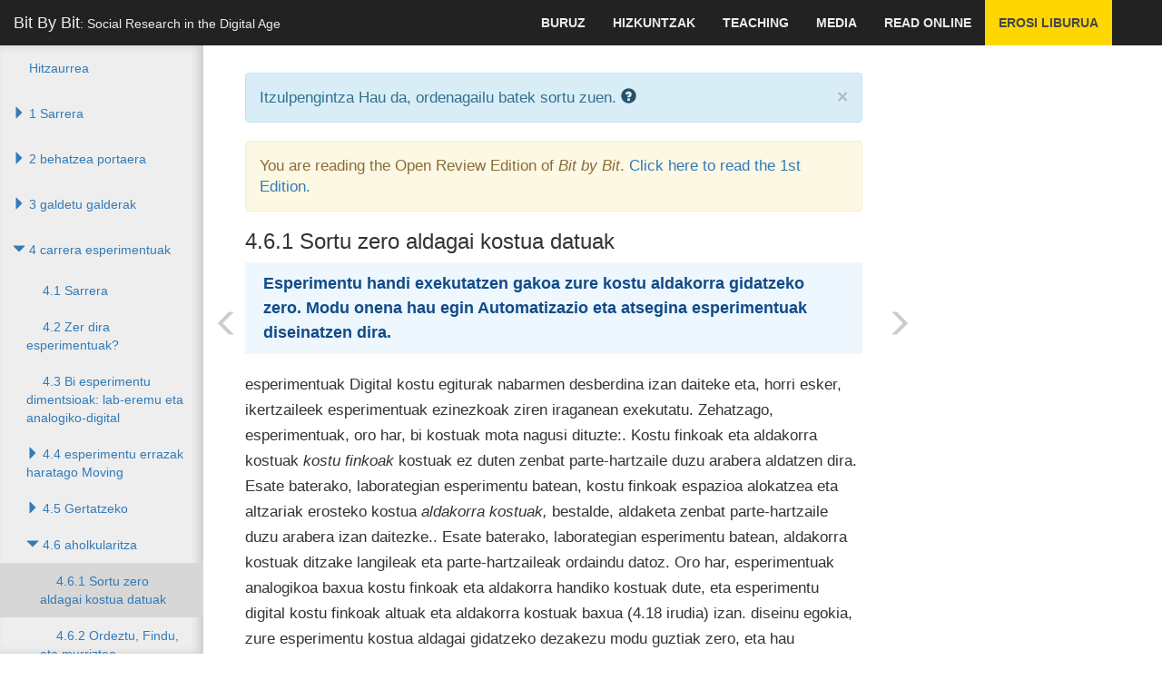

--- FILE ---
content_type: text/html; charset=utf-8
request_url: https://www.bitbybitbook.com/eu/running-experiments/exp-advice/zero-variable-cost/
body_size: 14475
content:

<!DOCTYPE html>
<html lang="eu-x-mtfrom-en">
  <head>
    <meta charset="utf-8">
    <meta http-equiv="X-UA-Compatible" content="IE=edge">
    <meta name="viewport" content="width=device-width, initial-scale=1">
    <!-- The above 3 meta tags *must* come first in the head; any other head content must come *after* these tags -->

    <title>Bit By Bit - carrera esperimentuak - 4.6.1 Sortu zero aldagai kostua datuak</title>
    <meta name="twitter:card" content="summary">
    <meta name="twitter:site" content="@msalganik">
    <meta name="twitter:image" content="http://www.bitbybitbook.com/images/bit-by-bit-cover-flat-70580819.png">
    <meta property="og:image" content="http://www.bitbybitbook.com/images/bit-by-bit-cover-flat-70580819.png">
    <meta property="og:image:alt" content="Image of Bit By Bit cover">
    <meta name="twitter:title" content="4.6.1 Sortu zero aldagai kostua datuak">
    <meta property="og:title" content="4.6.1 Sortu zero aldagai kostua datuak">
      <meta property="og:description" name="description" content="Esperimentu handi exekutatzen gakoa zure kostu aldakorra gidatzeko zero. Modu onena hau egin Automatizazio eta atsegina esperimentuak diseinatzen dira.   esperimentuak Digital kostu egiturak nabarmen desberdina izan daiteke eta, horri esker, ikertzaileek esperimentuak ezinezkoak ziren iraganean exekutatu. Zehatzago, ">
    <link href="/stylesheets/site-49236f4e.css" rel="stylesheet" />
    <base href="/">
        <link rel="prefetch" href="/eu/running-experiments/exp-advice/3rs/">

        <link rel="alternate machine-translated-from" hreflang="en" href="/en/running-experiments/exp-advice/zero-variable-cost/">
    <script type="text/javascript" async src="https://cdnjs.cloudflare.com/ajax/libs/mathjax/2.7.0/MathJax.js?config=TeX-MML-AM_CHTML"></script>
  </head>

  <body class="eu eu_running-experiments eu_running-experiments_exp-advice eu_running-experiments_exp-advice_zero-variable-cost eu_running-experiments_exp-advice_zero-variable-cost_index ">

    <div id="wrapper">
      <!-- Navigation -->
      <nav class="navbar navbar-inverse navbar-fixed-top" role="navigation">
          <!-- Brand and toggle get grouped for better mobile display -->
<div class="navbar-header">
    <button type="button" class="navbar-toggle" data-toggle="collapse" data-target=".navbar-ex1-collapse">
        <span class="sr-only">Toggle navigation</span>
        <span class="icon-bar"></span>
        <span class="icon-bar"></span>
        <span class="icon-bar"></span>
    </button>
    <a class="navbar-brand" href="/">Bit By Bit<span id="tagline">: Social Research in the Digital Age</span></a>
</div>
<!-- Top Menu Items -->
<div class="collapse navbar-collapse navbar-ex1-collapse">
<ul class="nav navbar-right top-nav">
    <li class="dropdown">
        <a href="#" class="dropdown-toggle" data-toggle="dropdown">buruz</a>
        <ul class="dropdown-menu">
            <li>
                <a href="/eu/open-review/">Open Review</a>
            </li>
            <li>
                <a href="/eu/citation/">Citation</a>
            </li>
            <li>
                <a href="/eu/code/">kodea</a>
            </li>
            <li>
                <a href="/eu/about-the-author/">Egilea buruz</a>
            </li>
            <li>
                <a href="/eu/privacy/">Pribatutasuna eta adostasuna</a>
            </li>
        </ul>
    </li>
      <li class="dropdown">
        <a href="#" class="dropdown-toggle" data-toggle="dropdown">Hizkuntzak</a>
        <ul class="dropdown-menu">
            <li class="">
              <a href="/en/running-experiments/exp-advice/zero-variable-cost/">English</a>
            </li>
              <li role="separator" class="divider"></li>
            <li class="">
              <a href="/af/running-experiments/exp-advice/zero-variable-cost/">Afrikaans</a>
            </li>
            <li class="">
              <a href="/sq/running-experiments/exp-advice/zero-variable-cost/">Albanian</a>
            </li>
            <li class="">
              <a href="/am/running-experiments/exp-advice/zero-variable-cost/">Amharic</a>
            </li>
            <li class="">
              <a href="/ar/running-experiments/exp-advice/zero-variable-cost/">Arabic</a>
            </li>
            <li class="">
              <a href="/hy/running-experiments/exp-advice/zero-variable-cost/">Armenian</a>
            </li>
            <li class="">
              <a href="/az/running-experiments/exp-advice/zero-variable-cost/">Azerbaijani</a>
            </li>
            <li class="active">
              <a href="/eu/running-experiments/exp-advice/zero-variable-cost/">Basque</a>
            </li>
            <li class="">
              <a href="/be/running-experiments/exp-advice/zero-variable-cost/">Belarusian</a>
            </li>
            <li class="">
              <a href="/bn/running-experiments/exp-advice/zero-variable-cost/">Bengali</a>
            </li>
            <li class="">
              <a href="/bs/running-experiments/exp-advice/zero-variable-cost/">Bosnian</a>
            </li>
            <li class="">
              <a href="/bg/running-experiments/exp-advice/zero-variable-cost/">Bulgarian</a>
            </li>
            <li class="">
              <a href="/ca/running-experiments/exp-advice/zero-variable-cost/">Catalan</a>
            </li>
            <li class="">
              <a href="/ceb/running-experiments/exp-advice/zero-variable-cost/">Cebuano</a>
            </li>
            <li class="">
              <a href="/ny/running-experiments/exp-advice/zero-variable-cost/">Chichewa</a>
            </li>
            <li class="">
              <a href="/zh-CN/running-experiments/exp-advice/zero-variable-cost/">Chinese Simplified</a>
            </li>
            <li class="">
              <a href="/zh-TW/running-experiments/exp-advice/zero-variable-cost/">Chinese Traditional</a>
            </li>
            <li class="">
              <a href="/co/running-experiments/exp-advice/zero-variable-cost/">Corsican</a>
            </li>
            <li class="">
              <a href="/hr/running-experiments/exp-advice/zero-variable-cost/">Croatian</a>
            </li>
            <li class="">
              <a href="/cs/running-experiments/exp-advice/zero-variable-cost/">Czech</a>
            </li>
            <li class="">
              <a href="/da/running-experiments/exp-advice/zero-variable-cost/">Danish</a>
            </li>
            <li class="">
              <a href="/nl/running-experiments/exp-advice/zero-variable-cost/">Dutch</a>
            </li>
            <li class="">
              <a href="/eo/running-experiments/exp-advice/zero-variable-cost/">Esperanto</a>
            </li>
            <li class="">
              <a href="/et/running-experiments/exp-advice/zero-variable-cost/">Estonian</a>
            </li>
            <li class="">
              <a href="/tl/running-experiments/exp-advice/zero-variable-cost/">Filipino</a>
            </li>
            <li class="">
              <a href="/fi/running-experiments/exp-advice/zero-variable-cost/">Finnish</a>
            </li>
            <li class="">
              <a href="/fr/running-experiments/exp-advice/zero-variable-cost/">French</a>
            </li>
            <li class="">
              <a href="/fy/running-experiments/exp-advice/zero-variable-cost/">Frisian</a>
            </li>
            <li class="">
              <a href="/gl/running-experiments/exp-advice/zero-variable-cost/">Galician</a>
            </li>
            <li class="">
              <a href="/ka/running-experiments/exp-advice/zero-variable-cost/">Georgian</a>
            </li>
            <li class="">
              <a href="/de/running-experiments/exp-advice/zero-variable-cost/">German</a>
            </li>
            <li class="">
              <a href="/el/running-experiments/exp-advice/zero-variable-cost/">Greek</a>
            </li>
            <li class="">
              <a href="/gu/running-experiments/exp-advice/zero-variable-cost/">Gujarati</a>
            </li>
            <li class="">
              <a href="/ht/running-experiments/exp-advice/zero-variable-cost/">Haitian Creole</a>
            </li>
            <li class="">
              <a href="/ha/running-experiments/exp-advice/zero-variable-cost/">Hausa</a>
            </li>
            <li class="">
              <a href="/haw/running-experiments/exp-advice/zero-variable-cost/">Hawaiian</a>
            </li>
            <li class="">
              <a href="/iw/running-experiments/exp-advice/zero-variable-cost/">Hebrew</a>
            </li>
            <li class="">
              <a href="/hi/running-experiments/exp-advice/zero-variable-cost/">Hindi</a>
            </li>
            <li class="">
              <a href="/hmn/running-experiments/exp-advice/zero-variable-cost/">Hmong</a>
            </li>
            <li class="">
              <a href="/hu/running-experiments/exp-advice/zero-variable-cost/">Hungarian</a>
            </li>
            <li class="">
              <a href="/is/running-experiments/exp-advice/zero-variable-cost/">Icelandic</a>
            </li>
            <li class="">
              <a href="/ig/running-experiments/exp-advice/zero-variable-cost/">Igbo</a>
            </li>
            <li class="">
              <a href="/id/running-experiments/exp-advice/zero-variable-cost/">Indonesian</a>
            </li>
            <li class="">
              <a href="/ga/running-experiments/exp-advice/zero-variable-cost/">Irish</a>
            </li>
            <li class="">
              <a href="/it/running-experiments/exp-advice/zero-variable-cost/">Italian</a>
            </li>
            <li class="">
              <a href="/ja/running-experiments/exp-advice/zero-variable-cost/">Japanese</a>
            </li>
            <li class="">
              <a href="/jw/running-experiments/exp-advice/zero-variable-cost/">Javanese</a>
            </li>
            <li class="">
              <a href="/kn/running-experiments/exp-advice/zero-variable-cost/">Kannada</a>
            </li>
            <li class="">
              <a href="/kk/running-experiments/exp-advice/zero-variable-cost/">Kazakh</a>
            </li>
            <li class="">
              <a href="/km/running-experiments/exp-advice/zero-variable-cost/">Khmer</a>
            </li>
            <li class="">
              <a href="/ko/running-experiments/exp-advice/zero-variable-cost/">Korean</a>
            </li>
            <li class="">
              <a href="/ku/running-experiments/exp-advice/zero-variable-cost/">Kurdish (Kurmanji)</a>
            </li>
            <li class="">
              <a href="/ky/running-experiments/exp-advice/zero-variable-cost/">Kyrgyz</a>
            </li>
            <li class="">
              <a href="/lo/running-experiments/exp-advice/zero-variable-cost/">Lao</a>
            </li>
            <li class="">
              <a href="/la/running-experiments/exp-advice/zero-variable-cost/">Latin</a>
            </li>
            <li class="">
              <a href="/lv/running-experiments/exp-advice/zero-variable-cost/">Latvian</a>
            </li>
            <li class="">
              <a href="/lt/running-experiments/exp-advice/zero-variable-cost/">Lithuanian</a>
            </li>
            <li class="">
              <a href="/lb/running-experiments/exp-advice/zero-variable-cost/">Luxembourgish</a>
            </li>
            <li class="">
              <a href="/mk/running-experiments/exp-advice/zero-variable-cost/">Macedonian</a>
            </li>
            <li class="">
              <a href="/mg/running-experiments/exp-advice/zero-variable-cost/">Malagasy</a>
            </li>
            <li class="">
              <a href="/ms/running-experiments/exp-advice/zero-variable-cost/">Malay</a>
            </li>
            <li class="">
              <a href="/ml/running-experiments/exp-advice/zero-variable-cost/">Malayalam</a>
            </li>
            <li class="">
              <a href="/mt/running-experiments/exp-advice/zero-variable-cost/">Maltese</a>
            </li>
            <li class="">
              <a href="/mi/running-experiments/exp-advice/zero-variable-cost/">Maori</a>
            </li>
            <li class="">
              <a href="/mr/running-experiments/exp-advice/zero-variable-cost/">Marathi</a>
            </li>
            <li class="">
              <a href="/mn/running-experiments/exp-advice/zero-variable-cost/">Mongolian</a>
            </li>
            <li class="">
              <a href="/my/running-experiments/exp-advice/zero-variable-cost/">Myanmar (Burmese)</a>
            </li>
            <li class="">
              <a href="/ne/running-experiments/exp-advice/zero-variable-cost/">Nepali</a>
            </li>
            <li class="">
              <a href="/no/running-experiments/exp-advice/zero-variable-cost/">Norwegian</a>
            </li>
            <li class="">
              <a href="/ps/running-experiments/exp-advice/zero-variable-cost/">Pashto</a>
            </li>
            <li class="">
              <a href="/fa/running-experiments/exp-advice/zero-variable-cost/">Persian</a>
            </li>
            <li class="">
              <a href="/pl/running-experiments/exp-advice/zero-variable-cost/">Polish</a>
            </li>
            <li class="">
              <a href="/pt/running-experiments/exp-advice/zero-variable-cost/">Portuguese</a>
            </li>
            <li class="">
              <a href="/pa/running-experiments/exp-advice/zero-variable-cost/">Punjabi</a>
            </li>
            <li class="">
              <a href="/ro/running-experiments/exp-advice/zero-variable-cost/">Romanian</a>
            </li>
            <li class="">
              <a href="/ru/running-experiments/exp-advice/zero-variable-cost/">Russian</a>
            </li>
            <li class="">
              <a href="/sm/running-experiments/exp-advice/zero-variable-cost/">Samoan</a>
            </li>
            <li class="">
              <a href="/gd/running-experiments/exp-advice/zero-variable-cost/">Scots Gaelic</a>
            </li>
            <li class="">
              <a href="/sr/running-experiments/exp-advice/zero-variable-cost/">Serbian</a>
            </li>
            <li class="">
              <a href="/st/running-experiments/exp-advice/zero-variable-cost/">Sesotho</a>
            </li>
            <li class="">
              <a href="/sn/running-experiments/exp-advice/zero-variable-cost/">Shona</a>
            </li>
            <li class="">
              <a href="/sd/running-experiments/exp-advice/zero-variable-cost/">Sindhi</a>
            </li>
            <li class="">
              <a href="/si/running-experiments/exp-advice/zero-variable-cost/">Sinhala</a>
            </li>
            <li class="">
              <a href="/sk/running-experiments/exp-advice/zero-variable-cost/">Slovak</a>
            </li>
            <li class="">
              <a href="/sl/running-experiments/exp-advice/zero-variable-cost/">Slovenian</a>
            </li>
            <li class="">
              <a href="/so/running-experiments/exp-advice/zero-variable-cost/">Somali</a>
            </li>
            <li class="">
              <a href="/es/running-experiments/exp-advice/zero-variable-cost/">Spanish</a>
            </li>
            <li class="">
              <a href="/su/running-experiments/exp-advice/zero-variable-cost/">Sudanese</a>
            </li>
            <li class="">
              <a href="/sw/running-experiments/exp-advice/zero-variable-cost/">Swahili</a>
            </li>
            <li class="">
              <a href="/sv/running-experiments/exp-advice/zero-variable-cost/">Swedish</a>
            </li>
            <li class="">
              <a href="/tg/running-experiments/exp-advice/zero-variable-cost/">Tajik</a>
            </li>
            <li class="">
              <a href="/ta/running-experiments/exp-advice/zero-variable-cost/">Tamil</a>
            </li>
            <li class="">
              <a href="/te/running-experiments/exp-advice/zero-variable-cost/">Telugu</a>
            </li>
            <li class="">
              <a href="/th/running-experiments/exp-advice/zero-variable-cost/">Thai</a>
            </li>
            <li class="">
              <a href="/tr/running-experiments/exp-advice/zero-variable-cost/">Turkish</a>
            </li>
            <li class="">
              <a href="/uk/running-experiments/exp-advice/zero-variable-cost/">Ukrainian</a>
            </li>
            <li class="">
              <a href="/ur/running-experiments/exp-advice/zero-variable-cost/">Urdu</a>
            </li>
            <li class="">
              <a href="/uz/running-experiments/exp-advice/zero-variable-cost/">Uzbek</a>
            </li>
            <li class="">
              <a href="/vi/running-experiments/exp-advice/zero-variable-cost/">Vietnamese</a>
            </li>
            <li class="">
              <a href="/cy/running-experiments/exp-advice/zero-variable-cost/">Welsh</a>
            </li>
            <li class="">
              <a href="/xh/running-experiments/exp-advice/zero-variable-cost/">Xhosa</a>
            </li>
            <li class="">
              <a href="/yi/running-experiments/exp-advice/zero-variable-cost/">Yiddish</a>
            </li>
            <li class="">
              <a href="/yo/running-experiments/exp-advice/zero-variable-cost/">Yoruba</a>
            </li>
            <li class="">
              <a href="/zu/running-experiments/exp-advice/zero-variable-cost/">Zulu</a>
            </li>
        </ul>
      </li>
    <li>
      <a href="/eu/teaching/">Teaching</a>
    </li>
    <li>
      <a href="/media/">Media</a>
    </li>
    <li>
      <a href="/en/1st-ed/preface/">Read Online</a>
    </li>
    <li class="dropdown buy-the-book">
      <a href="/" data-toggle="dropdown">Erosi liburua</a>
      <ul class="dropdown-menu">
        <li><a href="https://press.princeton.edu/books/paperback/9780691196107/bit-by-bit#bit-navbar">Princeton University Press</a></li>
        <li><a href="http://amzn.to/2hk1erM#bit-navbar">Amazon</a></li>
        <li><a href="http://www.tkqlhce.com/click-8396314-11811597?url=https%3A%2F%2Fwww.barnesandnoble.com%2Fw%2Fbit-by-bit-matthew-salganik%2F1125483924%3Fean%3D9780691158648&cjsku=9780691158648#bit-navbar">Barnes and Noble</a></li>
        <li><a href="http://www.indiebound.org/book/9780691158648?aff=msalganik#bit-navbar">IndieBound</a></li>
      </ul>
    </li>
</ul>

</div>

          <!-- Sidebar Menu Items - These collapse to the responsive navigation menu on small screens -->
          <div class="collapse navbar-collapse navbar-ex1-collapse sidebar-toc">
            <ul class="nav navbar-nav side-nav">
              <li>
    <a href="/eu/preface/" class=" no-children">Hitzaurrea</a>
</li>
<li>
<a href="/eu/introduction/">      <i class="glyphicon glyphicon-triangle-bottom collapsed" data-toggle="collapse" data-target="#1_children"></i>
      1 Sarrera
</a>    <ul class="collapse " id="1_children">
      <li>
    <a href="/eu/introduction/ink-blot/" class=" no-children">1.1 tinta Blot An</a>
</li>
<li>
    <a href="/eu/introduction/digital-age/" class=" no-children">1.2 Ongi aro digitalean den</a>
</li>
<li>
    <a href="/eu/introduction/research-design/" class=" no-children">1.3 Ikerketa diseinua</a>
</li>
<li>
<a href="/eu/introduction/themes/">      <i class="glyphicon glyphicon-triangle-bottom collapsed" data-toggle="collapse" data-target="#1_4_children"></i>
      1.4 liburu honen Themes
</a>    <ul class="collapse " id="1_4_children">
      <li>
    <a href="/eu/introduction/themes/readymades-and-custommades/" class=" no-children">1.4.1 Readymades eta Custommades</a>
</li>
<li>
    <a href="/eu/introduction/themes/simplicity-over-complexity/" class=" no-children">1.4.2 konplexutasuna baino Simplicity</a>
</li>
<li>
    <a href="/eu/introduction/themes/ethics-everywhere/" class=" no-children">1.4.3 Etika nonahi</a>
</li>

    </ul>
</li>
<li>
    <a href="/eu/introduction/outline/" class=" no-children">1.5 liburuaren eskema</a>
</li>

    </ul>
</li>
<li>
<a href="/eu/observing-behavior/">      <i class="glyphicon glyphicon-triangle-bottom collapsed" data-toggle="collapse" data-target="#2_children"></i>
      2 behatzea portaera
</a>    <ul class="collapse " id="2_children">
      <li>
    <a href="/eu/observing-behavior/observing-intro/" class=" no-children">2.1 Sarrera</a>
</li>
<li>
    <a href="/eu/observing-behavior/data/" class=" no-children">2.2 Big datuak</a>
</li>
<li>
<a href="/eu/observing-behavior/characteristics/">      <i class="glyphicon glyphicon-triangle-bottom collapsed" data-toggle="collapse" data-target="#2_3_children"></i>
      2.3 Datu big ezaugarri komunak
</a>    <ul class="collapse " id="2_3_children">
      <li>
<a href="/eu/observing-behavior/characteristics/good/">      <i class="glyphicon glyphicon-triangle-bottom collapsed" data-toggle="collapse" data-target="#2_3_1_children"></i>
      2.3.1 Ezaugarri hori, oro har, ikerketa ona
</a>    <ul class="collapse " id="2_3_1_children">
      <li>
    <a href="/eu/observing-behavior/characteristics/good/big/" class=" no-children">2.3.1.1 Big</a>
</li>
<li>
    <a href="/eu/observing-behavior/characteristics/good/always-on/" class=" no-children">2.3.1.2 Beti-an</a>
</li>
<li>
    <a href="/eu/observing-behavior/characteristics/good/non-reactive/" class=" no-children">2.3.1.3 ez-erreaktiboa</a>
</li>

    </ul>
</li>
<li>
<a href="/eu/observing-behavior/characteristics/bad/">      <i class="glyphicon glyphicon-triangle-bottom collapsed" data-toggle="collapse" data-target="#2_3_2_children"></i>
      2.3.2 Ezaugarri hori, oro har, ikerketa txarra
</a>    <ul class="collapse " id="2_3_2_children">
      <li>
    <a href="/eu/observing-behavior/characteristics/bad/incomplete/" class=" no-children">2.3.2.1 osatugabea</a>
</li>
<li>
    <a href="/eu/observing-behavior/characteristics/bad/inaccessible/" class=" no-children">2.3.2.2 Helezina</a>
</li>
<li>
    <a href="/eu/observing-behavior/characteristics/bad/non-representative/" class=" no-children">2.3.2.3 ez adierazgarria</a>
</li>
<li>
    <a href="/eu/observing-behavior/characteristics/bad/drift/" class=" no-children">2.3.2.4 Drifting</a>
</li>
<li>
    <a href="/eu/observing-behavior/characteristics/bad/algorithmically-confounded/" class=" no-children">2.3.2.5 algoritmoen maskaraturik</a>
</li>
<li>
    <a href="/eu/observing-behavior/characteristics/bad/dirty/" class=" no-children">2.3.2.6 Dirty</a>
</li>
<li>
    <a href="/eu/observing-behavior/characteristics/bad/sensitive/" class=" no-children">2.3.2.7 sentiberak</a>
</li>

    </ul>
</li>

    </ul>
</li>
<li>
<a href="/eu/observing-behavior/designs/">      <i class="glyphicon glyphicon-triangle-bottom collapsed" data-toggle="collapse" data-target="#2_4_children"></i>
      2.4 Ikerketa estrategiak
</a>    <ul class="collapse " id="2_4_children">
      <li>
<a href="/eu/observing-behavior/designs/counting-things/">      <i class="glyphicon glyphicon-triangle-bottom collapsed" data-toggle="collapse" data-target="#2_4_1_children"></i>
      2.4.1 zenbatzea gauzak
</a>    <ul class="collapse " id="2_4_1_children">
      <li>
    <a href="/eu/observing-behavior/designs/counting-things/taxis/" class=" no-children">2.4.1.1 Taxiak New Yorken</a>
</li>
<li>
    <a href="/eu/observing-behavior/designs/counting-things/email-friends/" class=" no-children">2.4.1.2 Friendship eraketa ikasleen artean</a>
</li>
<li>
    <a href="/eu/observing-behavior/designs/counting-things/china-censor/" class=" no-children">2.4.1.3 social media zentsura Txinako gobernuak</a>
</li>

    </ul>
</li>
<li>
    <a href="/eu/observing-behavior/designs/forecasting/" class=" no-children">2.4.2 aurreikuspena eta nowcasting</a>
</li>
<li>
<a href="/eu/observing-behavior/designs/approximating-experiments/">      <i class="glyphicon glyphicon-triangle-bottom collapsed" data-toggle="collapse" data-target="#2_4_3_children"></i>
      2.4.3 hurbiltzen esperimentuak
</a>    <ul class="collapse " id="2_4_3_children">
      <li>
    <a href="/eu/observing-behavior/designs/approximating-experiments/natural-experiments/" class=" no-children">2.4.3.1 Natural esperimentuak</a>
</li>
<li>
    <a href="/eu/observing-behavior/designs/approximating-experiments/matching/" class=" no-children">2.4.3.2 lotu</a>
</li>

    </ul>
</li>

    </ul>
</li>
<li>
    <a href="/eu/observing-behavior/observing-conclusion/" class=" no-children">2.5 Ondorioa</a>
</li>
<li>
    <a href="/eu/observing-behavior/observing-technical/" class=" no-children">Eraskin teknikoa</a>
</li>
<li>
    <a href="/eu/observing-behavior/observing-further/" class=" no-children">comentario gehiago</a>
</li>
<li>
    <a href="/eu/observing-behavior/observing-activities/" class=" no-children">jarduerak</a>
</li>

    </ul>
</li>
<li>
<a href="/eu/asking-questions/">      <i class="glyphicon glyphicon-triangle-bottom collapsed" data-toggle="collapse" data-target="#3_children"></i>
      3 galdetu galderak
</a>    <ul class="collapse " id="3_children">
      <li>
    <a href="/eu/asking-questions/asking-introduction/" class=" no-children">3.1 Sarrera</a>
</li>
<li>
    <a href="/eu/asking-questions/asking-vs-observing/" class=" no-children">3.2 errespetatuz vs. galdetzea</a>
</li>
<li>
<a href="/eu/asking-questions/total-survey-error/">      <i class="glyphicon glyphicon-triangle-bottom collapsed" data-toggle="collapse" data-target="#3_3_children"></i>
      3.3 Guztizko inkesta error esparru
</a>    <ul class="collapse " id="3_3_children">
      <li>
    <a href="/eu/asking-questions/total-survey-error/representation/" class=" no-children">3.3.1 Ordezkaritza</a>
</li>
<li>
    <a href="/eu/asking-questions/total-survey-error/measurement/" class=" no-children">3.3.2 Neurketa</a>
</li>
<li>
    <a href="/eu/asking-questions/total-survey-error/cost/" class=" no-children">3.3.3 Mugimenduak</a>
</li>

    </ul>
</li>
<li>
<a href="/eu/asking-questions/who/">      <i class="glyphicon glyphicon-triangle-bottom collapsed" data-toggle="collapse" data-target="#3_4_children"></i>
      3.4 Nork eskatu
</a>    <ul class="collapse " id="3_4_children">
      <li>
    <a href="/eu/asking-questions/who/probability-sampling/" class=" no-children">3.4.1 probabilitatea laginketa: datu bilketa eta datuen analisia</a>
</li>
<li>
    <a href="/eu/asking-questions/who/nonprobability-estimation/" class=" no-children">3.4.2 Ez-probabilitatea laginak: haztapen</a>
</li>
<li>
    <a href="/eu/asking-questions/who/sample-matching/" class=" no-children">3.4.3 Ez-probabilitatea laginak: lagin bat datorren</a>
</li>

    </ul>
</li>
<li>
<a href="/eu/asking-questions/how/">      <i class="glyphicon glyphicon-triangle-bottom collapsed" data-toggle="collapse" data-target="#3_5_children"></i>
      3.5 galderak egiteko modu berria
</a>    <ul class="collapse " id="3_5_children">
      <li>
    <a href="/eu/asking-questions/how/ema/" class=" no-children">3.5.1 Ekologikoa momentuko balorazioak</a>
</li>
<li>
    <a href="/eu/asking-questions/how/wiki/" class=" no-children">3.5.2 Wiki inkestetan</a>
</li>
<li>
    <a href="/eu/asking-questions/how/gamification/" class=" no-children">3.5.3 Gamification</a>
</li>

    </ul>
</li>
<li>
<a href="/eu/asking-questions/linking/">      <i class="glyphicon glyphicon-triangle-bottom collapsed" data-toggle="collapse" data-target="#3_6_children"></i>
      3.6 Inkestak beste datu lotuta
</a>    <ul class="collapse " id="3_6_children">
      <li>
    <a href="/eu/asking-questions/linking/amplified-asking/" class=" no-children">3.6.1 Arteko eskatuz</a>
</li>
<li>
    <a href="/eu/asking-questions/linking/enriched-asking/" class=" no-children">3.6.2 aberastutako eskatuz</a>
</li>

    </ul>
</li>
<li>
    <a href="/eu/asking-questions/sampling-conclusion/" class=" no-children">3.7 Ondorioa</a>
</li>
<li>
    <a href="/eu/asking-questions/sampling-mathematical/" class=" no-children">Eraskin teknikoa</a>
</li>
<li>
    <a href="/eu/asking-questions/asking-further/" class=" no-children">comentario gehiago</a>
</li>
<li>
    <a href="/eu/asking-questions/asking-activities/" class=" no-children">jarduerak</a>
</li>

    </ul>
</li>
<li>
<a href="/eu/running-experiments/">      <i class="glyphicon glyphicon-triangle-bottom " data-toggle="collapse" data-target="#4_children"></i>
      4 carrera esperimentuak
</a>    <ul class="collapse in" id="4_children">
      <li>
    <a href="/eu/running-experiments/exp-intro/" class=" no-children">4.1 Sarrera</a>
</li>
<li>
    <a href="/eu/running-experiments/what-exp/" class=" no-children">4.2 Zer dira esperimentuak?</a>
</li>
<li>
    <a href="/eu/running-experiments/lab-field/" class=" no-children">4.3 Bi esperimentu dimentsioak: lab-eremu eta analogiko-digital</a>
</li>
<li>
<a href="/eu/running-experiments/beyond-simple/">      <i class="glyphicon glyphicon-triangle-bottom collapsed" data-toggle="collapse" data-target="#4_4_children"></i>
      4.4 esperimentu errazak haratago Moving
</a>    <ul class="collapse " id="4_4_children">
      <li>
    <a href="/eu/running-experiments/beyond-simple/validity/" class=" no-children">4.4.1 Baliotasuna</a>
</li>
<li>
    <a href="/eu/running-experiments/beyond-simple/hetero/" class=" no-children">4.4.2 tratamendu ondorioak heterogeneotasuna</a>
</li>
<li>
    <a href="/eu/running-experiments/beyond-simple/mechanisms/" class=" no-children">4.4.3 -mekanismoak</a>
</li>

    </ul>
</li>
<li>
<a href="/eu/running-experiments/making/">      <i class="glyphicon glyphicon-triangle-bottom collapsed" data-toggle="collapse" data-target="#4_5_children"></i>
      4.5 Gertatzeko
</a>    <ul class="collapse " id="4_5_children">
      <li>
<a href="/eu/running-experiments/making/just-do-it/">      <i class="glyphicon glyphicon-triangle-bottom collapsed" data-toggle="collapse" data-target="#4_5_1_children"></i>
      4.5.1 Just do it yourself
</a>    <ul class="collapse " id="4_5_1_children">
      <li>
    <a href="/eu/running-experiments/making/just-do-it/use-existing/" class=" no-children">4.5.1.1 Dauden ingurune</a>
</li>
<li>
    <a href="/eu/running-experiments/making/just-do-it/build-your-own-experiment/" class=" no-children">4.5.1.2 Eraiki zure esperimentu egin</a>
</li>
<li>
    <a href="/eu/running-experiments/making/just-do-it/build-your-own-product/" class=" no-children">4.5.1.3 Eraiki zure produktua</a>
</li>

    </ul>
</li>
<li>
    <a href="/eu/running-experiments/making/partner/" class=" no-children">4.5.2 indartsua batera Partner</a>
</li>

    </ul>
</li>
<li>
<a href="/eu/running-experiments/exp-advice/">      <i class="glyphicon glyphicon-triangle-bottom " data-toggle="collapse" data-target="#4_6_children"></i>
      4.6 aholkularitza
</a>    <ul class="collapse in" id="4_6_children">
      <li>
    <a href="/eu/running-experiments/exp-advice/zero-variable-cost/" class="active no-children">4.6.1 Sortu zero aldagai kostua datuak</a>
</li>
<li>
    <a href="/eu/running-experiments/exp-advice/3rs/" class=" no-children">4.6.2 Ordeztu, Findu, eta murriztea</a>
</li>

    </ul>
</li>
<li>
    <a href="/eu/running-experiments/exp-conclusion/" class=" no-children">4.7 Ondorioa</a>
</li>
<li>
    <a href="/eu/running-experiments/potential-outcomes-technical/" class=" no-children">Eraskin teknikoa</a>
</li>
<li>
    <a href="/eu/running-experiments/exp-further/" class=" no-children">comentario gehiago</a>
</li>
<li>
    <a href="/eu/running-experiments/exp-activities/" class=" no-children">jarduerak</a>
</li>

    </ul>
</li>
<li>
<a href="/eu/mass-collaboration/">      <i class="glyphicon glyphicon-triangle-bottom collapsed" data-toggle="collapse" data-target="#5_children"></i>
      5 Mass lankidetza
</a>    <ul class="collapse " id="5_children">
      <li>
    <a href="/eu/mass-collaboration/collab-introduction/" class=" no-children">5.1 Sarrera</a>
</li>
<li>
<a href="/eu/mass-collaboration/human-computation/">      <i class="glyphicon glyphicon-triangle-bottom collapsed" data-toggle="collapse" data-target="#5_2_children"></i>
      5.2 Giza konputazio
</a>    <ul class="collapse " id="5_2_children">
      <li>
    <a href="/eu/mass-collaboration/human-computation/galaxy-zoo/" class=" no-children">5.2.1 Galaxia Zoo</a>
</li>
<li>
    <a href="/eu/mass-collaboration/human-computation/crowd-manifesto/" class=" no-children">5.2.2 manifestu politiko jendetza-kodetze</a>
</li>
<li>
    <a href="/eu/mass-collaboration/human-computation/human-computation-conclusion/" class=" no-children">5.2.3 Ondorioak</a>
</li>

    </ul>
</li>
<li>
<a href="/eu/mass-collaboration/open-calls/">      <i class="glyphicon glyphicon-triangle-bottom collapsed" data-toggle="collapse" data-target="#5_3_children"></i>
      5.3 Deialdi irekiak
</a>    <ul class="collapse " id="5_3_children">
      <li>
    <a href="/eu/mass-collaboration/open-calls/netflix-prize/" class=" no-children">5.3.1 Netflix Saria</a>
</li>
<li>
    <a href="/eu/mass-collaboration/open-calls/foldit/" class=" no-children">5.3.2 Foldit</a>
</li>
<li>
    <a href="/eu/mass-collaboration/open-calls/peer-to-patent/" class=" no-children">5.3.3 Peer-to-Patent</a>
</li>
<li>
    <a href="/eu/mass-collaboration/open-calls/open-call-conclusion/" class=" no-children">5.3.4 Ondorioak</a>
</li>

    </ul>
</li>
<li>
<a href="/eu/mass-collaboration/dist-data-collection/">      <i class="glyphicon glyphicon-triangle-bottom collapsed" data-toggle="collapse" data-target="#5_4_children"></i>
      5.4 Banatutako datu bilketa
</a>    <ul class="collapse " id="5_4_children">
      <li>
    <a href="/eu/mass-collaboration/dist-data-collection/ebird/" class=" no-children">5.4.1 eBird</a>
</li>
<li>
    <a href="/eu/mass-collaboration/dist-data-collection/photocity/" class=" no-children">5.4.2 PhotoCity</a>
</li>
<li>
    <a href="/eu/mass-collaboration/dist-data-collection/dist-data-collection-conclusions/" class=" no-children">5.4.3 Ondorioak</a>
</li>

    </ul>
</li>
<li>
<a href="/eu/mass-collaboration/design/">      <i class="glyphicon glyphicon-triangle-bottom collapsed" data-toggle="collapse" data-target="#5_5_children"></i>
      5.5 zeure diseinatzea
</a>    <ul class="collapse " id="5_5_children">
      <li>
    <a href="/eu/mass-collaboration/design/motivate/" class=" no-children">5.5.1 motibatzea, parte-hartzaile</a>
</li>
<li>
    <a href="/eu/mass-collaboration/design/heterogenity/" class=" no-children">5.5.2 Leverage heterogeneotasuna</a>
</li>
<li>
    <a href="/eu/mass-collaboration/design/focus/" class=" no-children">5.5.3 Focus arreta</a>
</li>
<li>
    <a href="/eu/mass-collaboration/design/surprise/" class=" no-children">5.5.4 Gaitu sorpresa</a>
</li>
<li>
    <a href="/eu/mass-collaboration/design/be-ethical/" class=" no-children">5.5.5 Be etikoak</a>
</li>
<li>
    <a href="/eu/mass-collaboration/design/design-advice/" class=" no-children">5.5.6 Final diseinu aholkularitza</a>
</li>

    </ul>
</li>
<li>
    <a href="/eu/mass-collaboration/collab-conclusion/" class=" no-children">5.6 Ondorioa</a>
</li>
<li>
    <a href="/eu/mass-collaboration/collab-further/" class=" no-children">comentario gehiago</a>
</li>
<li>
    <a href="/eu/mass-collaboration/collab-activities/" class=" no-children">jarduerak</a>
</li>

    </ul>
</li>
<li>
<a href="/eu/ethics/">      <i class="glyphicon glyphicon-triangle-bottom collapsed" data-toggle="collapse" data-target="#6_children"></i>
      6 Etika
</a>    <ul class="collapse " id="6_children">
      <li>
    <a href="/eu/ethics/ethics-intro/" class=" no-children">6.1 Sarrera</a>
</li>
<li>
<a href="/eu/ethics/three-examples/">      <i class="glyphicon glyphicon-triangle-bottom collapsed" data-toggle="collapse" data-target="#6_2_children"></i>
      6.2 Hiru adibide
</a>    <ul class="collapse " id="6_2_children">
      <li>
    <a href="/eu/ethics/three-examples/ec-ethics/" class=" no-children">6.2.1 Emotional Contagion</a>
</li>
<li>
    <a href="/eu/ethics/three-examples/taste-ties-time/" class=" no-children">6.2.2 Taste, lotura eta ordua</a>
</li>
<li>
    <a href="/eu/ethics/three-examples/encore/" class=" no-children">6.2.3 Encore</a>
</li>

    </ul>
</li>
<li>
    <a href="/eu/ethics/digital-is-diff/" class=" no-children">6.3 Digital ezberdina da</a>
</li>
<li>
<a href="/eu/ethics/principles/">      <i class="glyphicon glyphicon-triangle-bottom collapsed" data-toggle="collapse" data-target="#6_4_children"></i>
      6.4 Lau printzipio
</a>    <ul class="collapse " id="6_4_children">
      <li>
    <a href="/eu/ethics/principles/respect-for-persons/" class=" no-children">6.4.1 errespetatzea pertsonak</a>
</li>
<li>
    <a href="/eu/ethics/principles/beneficence/" class=" no-children">6.4.2 Ongintzaren</a>
</li>
<li>
    <a href="/eu/ethics/principles/justice/" class=" no-children">6.4.3 Justizia</a>
</li>
<li>
    <a href="/eu/ethics/principles/respect-for-law/" class=" no-children">6.4.4 errespetatzea Legea eta Herri Interes</a>
</li>

    </ul>
</li>
<li>
    <a href="/eu/ethics/frameworks/" class=" no-children">6.5 Bi esparruak etikoak</a>
</li>
<li>
<a href="/eu/ethics/dilemmas/">      <i class="glyphicon glyphicon-triangle-bottom collapsed" data-toggle="collapse" data-target="#6_6_children"></i>
      6.6 Zailtasun-arloak
</a>    <ul class="collapse " id="6_6_children">
      <li>
    <a href="/eu/ethics/dilemmas/consent/" class=" no-children">6.6.1 baimen informatua</a>
</li>
<li>
    <a href="/eu/ethics/dilemmas/info-risk/" class=" no-children">6.6.2 ulertu eta kudeatzea informatzailea arriskua</a>
</li>
<li>
    <a href="/eu/ethics/dilemmas/privacy/" class=" no-children">6.6.3 Pribatutasuna</a>
</li>
<li>
    <a href="/eu/ethics/dilemmas/uncertainty/" class=" no-children">6.6.4 Making ziurgabetasun aurpegia erabakiak</a>
</li>

    </ul>
</li>
<li>
<a href="/eu/ethics/tips/">      <i class="glyphicon glyphicon-triangle-bottom collapsed" data-toggle="collapse" data-target="#6_7_children"></i>
      6.7 aholku praktikoak
</a>    <ul class="collapse " id="6_7_children">
      <li>
    <a href="/eu/ethics/tips/irb-floor/" class=" no-children">6.7.1 IRB The solairu bat, ez gehieneko da</a>
</li>
<li>
    <a href="/eu/ethics/tips/shoes/" class=" no-children">6.7.2 Jarri zaitez Besteek oinetakoak</a>
</li>
<li>
    <a href="/eu/ethics/tips/continuous/" class=" no-children">6.7.3 ikerketa etika jarraitua, ez diskretuak bezala Think</a>
</li>

    </ul>
</li>
<li>
    <a href="/eu/ethics/ethics-conclusion/" class=" no-children">6.8 Ondorioa</a>
</li>
<li>
    <a href="/eu/ethics/ethics-appendix/" class=" no-children">Eraskin historikoa</a>
</li>
<li>
    <a href="/eu/ethics/ethics-further/" class=" no-children">comentario gehiago</a>
</li>
<li>
    <a href="/eu/ethics/ethics-activities/" class=" no-children">jarduerak</a>
</li>

    </ul>
</li>
<li>
<a href="/eu/the-future/">      <i class="glyphicon glyphicon-triangle-bottom collapsed" data-toggle="collapse" data-target="#7_children"></i>
      7 etorkizuna
</a>    <ul class="collapse " id="7_children">
      <li>
    <a href="/eu/the-future/looking-forward/" class=" no-children">7.1 foward Looking</a>
</li>
<li>
<a href="/eu/the-future/future-themes/">      <i class="glyphicon glyphicon-triangle-bottom collapsed" data-toggle="collapse" data-target="#7_2_children"></i>
      7.2 etorkizuneko Gaiak
</a>    <ul class="collapse " id="7_2_children">
      <li>
    <a href="/eu/the-future/future-themes/blending/" class=" no-children">7.2.1 Readymades eta Custommades elkartzen</a>
</li>
<li>
    <a href="/eu/the-future/future-themes/participant-centered/" class=" no-children">7.2.2 Partehartzaileen-zentratua datu bilketa</a>
</li>
<li>
    <a href="/eu/the-future/future-themes/great-power/" class=" no-children">7.2.3 Etika ikerketa diseinu</a>
</li>

    </ul>
</li>
<li>
    <a href="/eu/the-future/back/" class=" no-children">7.3 Itzuli hasierara</a>
</li>

    </ul>
</li>
<li>
    <a href="/eu/acknowledgments/" class=" no-children">Eskerrak</a>
</li>
<li>
    <a href="/eu/references/" class=" no-children">Erreferentziak</a>
</li>

            </ul>
          </div>
          <!-- /.navbar-collapse -->

      </nav>
      <div id="page-wrapper">
          <div class="page-container">
    <div class="navigation-page-arrow prev">
      <div class="navigation-page-arrow-fixed">
        <a href="/eu/running-experiments/exp-advice/"><i class='glyphicon glyphicon-menu-left'></i></a>
      </div>
    </div>
    <div class="navigation-page-arrow next">
      <div class="navigation-page-arrow-fixed">
        <a href="/eu/running-experiments/exp-advice/3rs/"><i class='glyphicon glyphicon-menu-right'></i></a>
      </div>
    </div>
    <div class="alert alert-info" role="alert" data-alert-name="machine-translated_eu">
      Itzulpengintza Hau da, ordenagailu batek sortu zuen. <a href="/eu/machine-translations/" class="alert-link"><i class="glyphicon glyphicon-question-sign"></i></a>
      <a href="#" class="close" data-dismiss="alert" aria-label="close">&times;</a>
    </div>
    <div class="alert alert-warning" role="alert">
      You are reading the Open Review Edition of <em>Bit by Bit</em>. <a href="/en/1st-ed/preface/">Click here to read the 1st Edition.</a>
    </div>
  <div class="book-html">
    <div id="sec:zero-variable-cost" class="section level3">
<h3> <span class="header-section-number notranslate">4.6.1</span> Sortu zero aldagai kostua datuak </h3>
<blockquote><p> <strong>Esperimentu handi exekutatzen gakoa zure kostu aldakorra gidatzeko zero. Modu onena hau egin Automatizazio eta atsegina esperimentuak diseinatzen dira.</strong> </p></blockquote>
<p> esperimentuak Digital kostu egiturak nabarmen desberdina izan daiteke eta, horri esker, ikertzaileek esperimentuak ezinezkoak ziren iraganean exekutatu. Zehatzago, esperimentuak, oro har, bi kostuak mota nagusi dituzte:. Kostu finkoak eta aldakorra kostuak <em>kostu finkoak</em> kostuak ez duten zenbat parte-hartzaile duzu arabera aldatzen dira. Esate baterako, laborategian esperimentu batean, kostu finkoak espazioa alokatzea eta altzariak erosteko kostua <em>aldakorra kostuak,</em> bestalde, aldaketa zenbat parte-hartzaile duzu arabera izan daitezke.. Esate baterako, laborategian esperimentu batean, aldakorra kostuak ditzake langileak eta parte-hartzaileak ordaindu datoz. Oro har, esperimentuak analogikoa baxua kostu finkoak eta aldakorra handiko kostuak dute, eta esperimentu digital kostu finkoak altuak eta aldakorra kostuak baxua (4.18 irudia) izan. diseinu egokia, zure esperimentu kostua aldagai gidatzeko dezakezu modu guztiak zero, eta hau zirraragarria ikerketa aukerak sortu dezakezu. </p>
<div class="figure">
<img src="figures/chapter4/zero_variable_cost_experiments.png" alt="4.18 irudia: kostu egituren Schematic analogiko eta esperimentuak digitalean. Oro har, esperimentuak analogikoa izan baxuko kostu finkoak eta aldakorra kostuak handiko esperimentuak digital berriz kostu finkoak altuak eta aldakorra kostuak baxua dute. The cost egiturak desberdinak esan esperimentuak digital hori eskala hori ez da posible esperimentuak analogikoa exekutatu daiteke." id="fig:zero_variable_cost_experiments">
<p class="caption"> 4.18 irudia: kostu egituren Schematic analogiko eta esperimentuak digitalean. Oro har, esperimentuak analogikoa izan baxuko kostu finkoak eta aldakorra kostuak handiko esperimentuak digital berriz kostu finkoak altuak eta aldakorra kostuak baxua dute. The cost egiturak desberdinak esan esperimentuak digital hori eskala hori ez da posible esperimentuak analogikoa exekutatu daiteke. </p>
</div>
<p> Badira langileak aldakorreko kostu-ordainketak bi elementu nagusia eta ordainketei parte hartzaileek-eta horiek bakoitzak zero bultzatuta daiteke estrategia ezberdinak erabiliz. Ordainketak amen langileen lana, ikerketa laguntzaileak ez parte-hartzaile bilduko ditu, tratamendu entregatu, eta emaitzak neurtzeko. Adibidez, analogikoa eremu Schultz eta lankideek esperimentua <span class="citation notranslate" data-ref-id='["#ref-schultz_constructive_2007"]' data-ref-html='
&lt;p&gt;Schultz, P. Wesley, Jessica M. Nolan, Robert B. Cialdini, Noah J. Goldstein, and Vladas Griskevicius. 2007. “The Constructive, Destructive, and Reconstructive Power of Social Norms.” &lt;em&gt;Psychological Science&lt;/em&gt; 18 (5): 429–34. doi:&lt;a href="https://doi.org/10.1111/j.1467-9280.2007.01917.x"&gt;10.1111/j.1467-9280.2007.01917.x&lt;/a&gt;.&lt;/p&gt;
'>(2007)</span> gizarte-arauak eta elektrizitatearen erabilera beharrezko ikerketa laguntzaileak on to home bakoitza bidaiatzeko tratamendua emateko eta elektrikoa metro irakurri (4.3 irudia). ikerketa-laguntzaileak ahalegin hori guztia esan nahi kostua gehitu zukeen Sukalde berri bat gehituz azterketa. Bestalde, digitala eremu Restivo eta van de Rijt esperimentua egiteko <span class="citation notranslate" data-ref-id='["#ref-restivo_experimental_2012"]' data-ref-html='
&lt;p&gt;Restivo, Michael, and Arnout van de Rijt. 2012. “Experimental Study of Informal Rewards in Peer Production.” &lt;em&gt;PLoS ONE&lt;/em&gt; 7 (3): e34358. doi:&lt;a href="https://doi.org/10.1371/journal.pone.0034358"&gt;10.1371/journal.pone.0034358&lt;/a&gt;.&lt;/p&gt;
'>(2012)</span> Wikipedia saritzen du, ikertzaile parte-hartzaile gehiago gehitzeko liteke ia kosturik gabe. aldagai administrazio-gastuak murrizteko estrategia orokorra da giza lana (hau da, garestia) ordenagailu lanarekin (hau da, merkea) ordezkatzeko. Gutxi gorabehera, zeure buruari galdetu daiteke: ahal exekutatu esperimentu honetan nire ikerketa taldeak denek lo dagoen artean? Erantzuna baiezkoa bada, automatizazio lan handia egin duzun. </p>
<p> The kostua aldakorra bigarren mota nagusiak parte-hartzaileei ordaintzeko da. Ikertzaile batzuek erabili dituzte Amazon Turk mekanikoa eta beste online lan-merkatuak diren parte-hartzaileek beharrezko ordainketak txikitzeko. aldakorra kostuak gidatzeko modu guztiak zero, ordea, beste ikuspegi bat behar da. Denbora luzez, ikertzaileek esperimentuak dira, beraz, jendeak parte hartzera ordaindu behar dute aspergarria diseinatu dute. Baina, zer esperimentu bat duten pertsonei izan nahi sortuko balute? Hau orain arte eskuratu soinua daiteke, baina adibide bat emango dizut azpitik nire lana egin, eta ez dira 4.4 taulan adibide gehiago. Oharra atsegina esperimentuak diseinatzeko planteamendu hori oihartzunak gaietako batzuk 3. kapituluan atseginagoa inkesten diseinatzen eta 5. kapituluan masa lankidetza diseinuari buruzko buruzkoa. Horrela, parte-hartzaile gozamen-zer ere esan diezaiokegu erabiltzaile duten esperientzia-ikerketa diseinuaren zati garrantzitsu bat aro digitalean izango dela uste dut. </p>
<table>
<caption> 4.4 taula: parte hartzaileek ordaindu duten zerbitzu baliotsua edo atsegina esperientzia batekin zero kostua aldakorra esperimentuak adibideak. </caption>
<colgroup>
<col width="72%">
<col width="27%">
</colgroup>
<thead><tr class="header">
<th> Konpentsazio </th>
<th> Citation </th>
</tr></thead>
<tbody>
<tr class="odd">
<td> Web osasun informazioarekin </td>
<td> <span class="citation notranslate" data-ref-id='["#ref-centola_spread_2010"]' data-ref-html='
&lt;p&gt;Centola, D. 2010. “The Spread of Behavior in an Online Social Network Experiment.” &lt;em&gt;Science&lt;/em&gt; 329 (5996): 1194–7. doi:&lt;a href="https://doi.org/10.1126/science.1185231"&gt;10.1126/science.1185231&lt;/a&gt;.&lt;/p&gt;
'>Centola (2010)</span> </td> </tr>
<tr class="even">
<td> Ariketa programa </td>
<td> <span class="citation notranslate" data-ref-id='["#ref-centola_experimental_2011"]' data-ref-html='
&lt;p&gt;Centola, Damon. 2011. “An Experimental Study of Homophily in the Adoption of Health Behavior.” &lt;em&gt;Science&lt;/em&gt; 334 (6060): 1269–72. doi:&lt;a href="https://doi.org/10.1126/science.1207055"&gt;10.1126/science.1207055&lt;/a&gt;.&lt;/p&gt;
'>Centola (2011)</span> </td> </tr>
<tr class="odd">
<td> Free musika </td>
<td> <span class="citation notranslate" data-ref-id='["#ref-salganik_experimental_2006"]' data-ref-html='
&lt;p&gt;Salganik, Matthew J., Peter Sheridan Dodds, and Duncan J. Watts. 2006. “Experimental Study of Inequality and Unpredictability in an Artificial Cultural Market.” &lt;em&gt;Science&lt;/em&gt; 311 (5762): 854–56. doi:&lt;a href="https://doi.org/10.1126/science.1121066"&gt;10.1126/science.1121066&lt;/a&gt;.&lt;/p&gt;
'>Salganik, Dodds, and Watts (2006)</span> ; <span class="citation notranslate" data-ref-id='["#ref-salganik_leading_2008"]' data-ref-html='
&lt;p&gt;Salganik, Matthew J., and Duncan J. Watts. 2008. “Leading the Herd Astray: An Experimental Study of Self-Fulfilling Prophecies in an Artificial Cultural Market.” &lt;em&gt;Social Psychology Quarterly&lt;/em&gt; 71 (4): 338–55. doi:&lt;a href="https://doi.org/10.1177/019027250807100404"&gt;10.1177/019027250807100404&lt;/a&gt;.&lt;/p&gt;
'>Salganik and Watts (2008)</span> ; <span class="citation notranslate" data-ref-id='["#ref-salganik_web-based_2009","#ref-salganik_web-based_2009"]' data-ref-html='
&lt;p&gt;———. 2009b. “Web-Based Experiments for the Study of Collective Social Dynamics in Cultural Markets.” &lt;em&gt;Topics in Cognitive Science&lt;/em&gt; 1 (3): 439–68. doi:&lt;a href="https://doi.org/10.1111/j.1756-8765.2009.01030.x"&gt;10.1111/j.1756-8765.2009.01030.x&lt;/a&gt;.&lt;/p&gt;
 
&lt;p&gt;———. 2009b. “Web-Based Experiments for the Study of Collective Social Dynamics in Cultural Markets.” &lt;em&gt;Topics in Cognitive Science&lt;/em&gt; 1 (3): 439–68. doi:&lt;a href="https://doi.org/10.1111/j.1756-8765.2009.01030.x"&gt;10.1111/j.1756-8765.2009.01030.x&lt;/a&gt;.&lt;/p&gt;
'>Salganik and Watts (2009b)</span> </td>
</tr>
<tr class="even">
<td> Fun jokoa </td>
<td> <span class="citation notranslate" data-ref-id='["#ref-kohli_colonel_2012"]' data-ref-html='
&lt;p&gt;Kohli, Pushmeet, Michael Kearns, Yoram Bachrach, Ralf Herbrich, David Stillwell, and Thore Graepel. 2012. “Colonel Blotto on Facebook: The Effect of Social Relations on Strategic Interaction.” In &lt;em&gt;Proceedings of the 4th Annual ACM Web Science Conference&lt;/em&gt;, 141–50. WebSci ’12. New York, NY, USA: ACM. doi:&lt;a href="https://doi.org/10.1145/2380718.2380738"&gt;10.1145/2380718.2380738&lt;/a&gt;.&lt;/p&gt;
'>Kohli et al. (2012)</span> </td> </tr>
<tr class="odd">
<td> Movie gomendioak </td>
<td> <span class="citation notranslate" data-ref-id='["#ref-harper_movielens_2015"]' data-ref-html='
&lt;p&gt;Harper, F. Maxwell, and Joseph A. Konstan. 2015. “The MovieLens Datasets: History and Context.” &lt;em&gt;ACM Trans. Interact. Intell. Syst.&lt;/em&gt; 5 (4): 19:1–19:19. doi:&lt;a href="https://doi.org/10.1145/2827872"&gt;10.1145/2827872&lt;/a&gt;.&lt;/p&gt;
'>Harper and Konstan (2015)</span> </td> </tr>
</tbody>
</table>
<p> zero aldakorra kostuak esperimentuak sortu nahi baduzu, dena dela guztiz automatikoa da eta parte-hartzaileek ez dute inolako ordainketa eskatzen ziurtatzeko nahi duzu. Hori nola da posible erakusteko, nire tesia arrakasta eta porrota kultur produktuen gaineko ikerketa azalduko da. Adibide honek ere erakusten zero aldagai kostua datuak ez da gauza merkeago egiten. Izan ere, esperimentu hori ez litzateke posible bestela ahalbidetzen buruz da. </p>
<p> Nire tesia kultur produktuen arrakasta izaera puzzling eraginda ere. Hit abestiak, onena saltzen liburuak, eta blockbuster filmak askoz gehiago arrakastatsua bataz baino. Hori dela eta, produktu horien merkatuetan dira sarritan "irabazlea-hartu-guztiak" merkatuetan. Hala ere, eta, aldi horrek bereziki abestia, liburu, edo pelikula arrakastatsua bihurtu da goizeko oso ezusteko. Gidoilari William Goldman <span class="citation notranslate" data-ref-id='["#ref-goldman_adventures_1989"]' data-ref-html="
&lt;p&gt;Goldman, William. 1989. &lt;em&gt;Adventures in the Screen Trade: A Personal View of Hollywood and Screenwriting&lt;/em&gt;. Reissue edition. Grand Central Publishing.&lt;/p&gt;
">(1989)</span> dotoreziaz laburbildu ikerketa akademiko asko, orduan arrakasta aurreikustea da, esanez "inork ez daki ezer." Aurretik jakin ezin irabazlea-hartu-merkatuetan egin nola arrakasta askoz emaitza da harritzekoa me kalitate eta zenbat besterik zorte da. Edo, adierazi desberdinean, dugun mundu paraleloak sortu balute eta independentean eboluzionatu horiek guztiak, litzateke abesti bera popular bihurtu mundu bakoitzean? Eta, hala ez bada, zer desberdintasun horiek eragiten duen mekanismo bat izan liteke? </p>
<p> Galdera horiei erantzuteko, dugu-Peter Dodds, Duncan Watts (nire tesia aholkularia), eta I-ran online eremu esperimentu sorta bat. Bereziki, MusicLab izeneko web orri bat non pertsona musika berriak aurkitu ahal izan genuen, eta hura erabiltzen dugun esperimentu sorta bat da. Parte-hartzaileek kontrataturiko dugu iragarki exekutatzen teen-interes webgune batean (4.19 irudia), eta komunikabideetan aipatzen bidez. Parte-hartzaileak gure webgunean emandako baimena iristean, amaitu background galdetegi labur bat, eta ausaz eragina bi esperimentala baldintza-independentea eta sozial bat esleitzen ziren. baldintza independente, parte-hartzaileek hartutako erabakiak bertan abestiak entzuteko, bandak eta abestien izenak bakarrik eman. Abesti bat entzuten den bitartean, parte-hartzaileak eskatu ziren hura konpartitzeko aukera (baina ez betebeharra) abestia deskargatu egin behar izan zuten eta horren ondoren. gizarte eragina baldintza, partaideek esperientzia bera izan, salbu Era berean, ezin izango dute zenbat aldiz Abesti bakoitzak izan dira deskargatutako aurreko partehartzaileek ikusi. Gainera, gizarte eragina baldintza parte-hartzaileen artean ausaz zortzi mundu paralelo horietako bakoitzak independentean eboluzionatu (4.20 irudia) bat esleitzen. diseinu hau erabiliz, erlazionatutako bi esperimentuak zuena dugu. Lehenengoan, parte-hartzaile abestiak aurkezten dugu Unsorted sareta batean, baldin eta horiek ospea seinale ahul bat. Bigarren esperimentuan, sailkapenean zerrenda bat, eta horrek ospea seinale askoz indartsuagoa emandako abestiak (4.21 irudia) aurkezten dugu. </p>
<div class="figure">
<img src="figures/chapter4/musiclab_banner_ad.png" alt="4.19 irudia: banner ad adibide da nire lankideak eta ni etorri MusicLab esperimentuak (Salganik, Dodds, eta Watts 2006) parte-hartzaileak kontratatzeko erabiltzen." id="fig:musiclab_banner_ad">
<p class="caption"> 4.19 irudia: banner ad adibide da nire lankideak eta ni etorri MusicLab esperimentuak egiteko, parte-hartzaile bildu erabiltzen <span class="citation notranslate" data-ref-id='["#ref-salganik_experimental_2006"]' data-ref-html='
&lt;p&gt;Salganik, Matthew J., Peter Sheridan Dodds, and Duncan J. Watts. 2006. “Experimental Study of Inequality and Unpredictability in an Artificial Cultural Market.” &lt;em&gt;Science&lt;/em&gt; 311 (5762): 854–56. doi:&lt;a href="https://doi.org/10.1126/science.1121066"&gt;10.1126/science.1121066&lt;/a&gt;.&lt;/p&gt;
'>(Salganik, Dodds, and Watts 2006)</span> . </p>
</div>
<div class="figure">
<img src="figures/chapter4/salganik_experimental_2006_design.png" alt="4.20 irudia: MusicLab esperimentuak (Salganik, Dodds, eta Watts 2006) diseinu esperimentalak. eragin independente eta soziala: Parte-hartzaileak ziren ausaz bi baldintza bat sartu esleitzen. baldintza independenteetan Parte-hartzaileek beren aukerak egin besteek egin zuen inolako informaziorik gabe. gizarte eragina baldintza Parte-hartzaileak ziren ausaz bateko zortzi mundu paralelo, non ospea-gisa ikusi izan dute aurreko parte-hartzaile-ren abesti bakoitzak bere mundua deskargak arabera neurtzen sartu esleitzen, baina ezin zuten informazioa ikusi, ezta ere egin zuten existentzia, bestelako munduak edozein buruz jakin." id="fig:salganik_experimental_2006_design">
<p class="caption"> 4.20 irudia: MusicLab esperimentuak Diseinu esperimentala <span class="citation notranslate" data-ref-id='["#ref-salganik_experimental_2006"]' data-ref-html='
&lt;p&gt;Salganik, Matthew J., Peter Sheridan Dodds, and Duncan J. Watts. 2006. “Experimental Study of Inequality and Unpredictability in an Artificial Cultural Market.” &lt;em&gt;Science&lt;/em&gt; 311 (5762): 854–56. doi:&lt;a href="https://doi.org/10.1126/science.1121066"&gt;10.1126/science.1121066&lt;/a&gt;.&lt;/p&gt;
'>(Salganik, Dodds, and Watts 2006)</span> . eragin independente eta soziala: Parte-hartzaileak ziren ausaz bi baldintza bat sartu esleitzen. baldintza independenteetan Parte-hartzaileek beren aukerak egin besteek egin zuen inolako informaziorik gabe. gizarte eragina baldintza Parte-hartzaileak ziren ausaz bateko zortzi mundu paralelo, non ospea-gisa ikusi izan dute aurreko parte-hartzaile-ren abesti bakoitzak bere mundua deskargak arabera neurtzen sartu esleitzen, baina ezin zuten informazioa ikusi, ezta ere egin zuten existentzia, bestelako munduak edozein buruz jakin. </p>
</div>
<p> kantuen ospea duten munduak zorte paper garrantzitsua proposatuz zehar ezberdintasunik aurkitu dugu. Adibidez, mundu bat abestia "Blokeo" 52Metro arabera 1ean hasi zen, eta beste mundu bat etorri zen 40. atalean 48 abesti daude. Hau izan zen, zehazki kantu bera kantu bera guztien aurkako lehian, baina mundu batean zortea da eta besteek ere ez zuen. Are gehiago, bi esperimentu zehar emaitzak alderatuz gizarte eragina duten eramaten gehiago desorekatua arrakasta, eta horrek agian aurreikusteko itxura sortzen topatu dugu. Baina, munduak (eta hori ezin da paralelo munduak esperimentu mota honen kanpo egin) barrena begira, gizarte-eragin hori benetan igo aurretik jakin ezin aurkitu dugu. Aurrerago, harrigarriro, hori da gehien ezusteko emaitza (4.22 irudia) izan errekurtsoa altuena kantuak zen. </p>
<div class="figure">
<img src="figures/chapter4/salganik_experimental_2006_screenshots.png" alt="4.21 irudia: the MusicLab esperimentuak (Salganik, Dodds, eta Watts 2006) gizarte baldintza pantaila. esperimentu 1 gizarte eragina baldintza ere, abestiak, aurreko deskarga kopurua batera, 16 X 3 sareta angeluzuzena da, non abestiak posizioak ziren ausaz parte hartzaile bakoitzak esleitutako antolatuta, parte-hartzaile aurkeztu ziren. esperimentu 2, gizarte eragina baldintza parte-hartzaileek abestiak erakutsi ziren, download zenbatzen, zutabe bat aurkeztu beheranzko egungo ospea ordena batera." id="fig:salganik_experimental_2006_screenshots">
<p class="caption"> 4.21 irudia: the MusicLab esperimentuak gizarte baldintza Pantaila- <span class="citation notranslate" data-ref-id='["#ref-salganik_experimental_2006"]' data-ref-html='
&lt;p&gt;Salganik, Matthew J., Peter Sheridan Dodds, and Duncan J. Watts. 2006. “Experimental Study of Inequality and Unpredictability in an Artificial Cultural Market.” &lt;em&gt;Science&lt;/em&gt; 311 (5762): 854–56. doi:&lt;a href="https://doi.org/10.1126/science.1121066"&gt;10.1126/science.1121066&lt;/a&gt;.&lt;/p&gt;
'>(Salganik, Dodds, and Watts 2006)</span> . esperimentu 1 gizarte eragina baldintza ere, abestiak, aurreko deskarga kopurua batera, 16 X 3 sareta angeluzuzena da, non abestiak posizioak ziren ausaz parte hartzaile bakoitzak esleitutako antolatuta, parte-hartzaile aurkeztu ziren. esperimentu 2, gizarte eragina baldintza parte-hartzaileek abestiak erakutsi ziren, download zenbatzen, zutabe bat aurkeztu beheranzko egungo ospea ordena batera. </p>
</div>
<div class="figure">
<img src="figures/chapter4/salganik_experimental_2006_fig3ac.png" alt="4.22 irudia: MusicLab esperimentuak errekurtsoa eta arrakasta (Salganik, Dodds, eta Watts 2006) arteko erlazioa erakutsiz emaitzak. X ardatzak merkatu abestia mundu independente ere, bertan abesti errekurtsoa neurri gisa balio kuota da, eta y ardatzean merkatu abesti berdina 8 sozialen eragina munduak, eta horrek balio kuota da kantuen arrakastaren neurri gisa. duten gizarte eragina duten parte-hartzaileak gero eta bizi-zehazki, esperimentu 1etik diseinuan aldaketaren 2 eta esperimentatu (4.21 irudia) aurkitu dugu arrakasta -caused gehiago ezusteko bihurtu da, batez ere, errekurtsoa abestiak altuena da." id="fig:salganik_experimental_2006_fig3ac">
<p class="caption"> 4.22 irudia: MusicLab esperimentuak errekurtsoa eta arrakasta arteko harremana erakusten emaitzak <span class="citation notranslate" data-ref-id='["#ref-salganik_experimental_2006"]' data-ref-html='
&lt;p&gt;Salganik, Matthew J., Peter Sheridan Dodds, and Duncan J. Watts. 2006. “Experimental Study of Inequality and Unpredictability in an Artificial Cultural Market.” &lt;em&gt;Science&lt;/em&gt; 311 (5762): 854–56. doi:&lt;a href="https://doi.org/10.1126/science.1121066"&gt;10.1126/science.1121066&lt;/a&gt;.&lt;/p&gt;
'>(Salganik, Dodds, and Watts 2006)</span> . X ardatzak merkatu abestia mundu independente ere, bertan abesti errekurtsoa neurri gisa balio kuota da, eta y ardatzean merkatu abesti berdina 8 sozialen eragina munduak, eta horrek balio kuota da kantuen arrakastaren neurri gisa. duten gizarte eragina duten parte-hartzaileak gero eta bizi-zehazki, esperimentu 1etik diseinuan aldaketaren 2 eta esperimentatu (4.21 irudia) aurkitu dugu arrakasta -caused gehiago ezusteko bihurtu da, batez ere, errekurtsoa abestiak altuena da. </p>
</div>
<p> MusicLab zero kostua aldakorreko funtsean exekutatu behar delako modu hori diseinatu zen gai izan zen. Lehen, dena erabat automatizatuak nintzen lo bitartean exekutatzeko gai izan zen. Bigarren, konpentsazioa zen free music ez zegoen aldagai parte hartzaile konpentsazioa kostu beraz. musika ordain gisa erabiltzea ere ilustratzen nola ez da, batzuetan kostu finkoak eta aldakorra kostuak arteko merkataritza-off bat. musika erabiltzea handitu kostu finkoak denbora baimena bermatu banda batetik eta parte hartzaileek beren musika erreakzioa bandak txostenak prestatzen izan dudalako. Baina, kasu honetan, kostu finkoak handituz ordena aldagai kostuak txikitzeko ere, eskuineko gauza egin zen; hori da esperimentu bat zela laborategian esperimentu estandarra baino 100 aldiz handiagoak exekutatzeko aukera eman digu. </p>
<p> Aurrerago, MusicLab esperimentuak erakusten duten zero kostua aldakorra ez dute berez helburu bat izan behar du; baizik eta, esperimentu mota berri bat martxan den bide bat izan daiteke. Iragarki hori ez genuen gure parte-hartzaile guztiak erabili estandar bat gizarte eragina laborategian esperimentu exekutatzeko 100 aldiz. Horren ordez, zerbait desberdina, esperimentuaren psikologiko batetik esperimentu soziologiko bat kommutazio gisa ezin duzu uste genuen <span class="citation notranslate" data-ref-id='["#ref-hedstrom_experimental_2006"]' data-ref-html='
&lt;p&gt;Hedström, Peter. 2006. “Experimental Macro Sociology: Predicting the Next Best Seller.” &lt;em&gt;Science&lt;/em&gt; 311 (5762): 786–87. doi:&lt;a href="https://doi.org/10.1126/science.1124707"&gt;10.1126/science.1124707&lt;/a&gt;.&lt;/p&gt;
'>(Hedström 2006)</span> . Baizik eta banakako erabakiak hartzeko bideratua baino, gure esperimentu zentratu dugu ospea, emaitza kolektibo bat. emaitza kolektibo bat aldatzeko Horrek esan nahi du, parte-hartzaile, 700 inguru beharrezkoa dugun datu puntu bakar bat ekoizteko (700 pertsona egon ziren mundu paraleloak bakoitzeko). eskala Hori bakarrik izan zen posible delako kostua esperimentua egitura. Oro har, ikertzaileek nola kolektiboaren emaitza banakako erabakiak batetik sortzen ikasi nahi badu, talde hala nola MusicLab esperimentuak oso zirraragarria. Iraganean, logistically zaila izan dira, baina zailtasun horiek dira delako zero kostua aldakorra datuak posibilitatea lausotzen. </p>
<p> zero kostua aldakorra datuak onurak ilustratzen gain, MusicLab esperimentuak ere planteamendu honekin erronka bat erakusten: kostu handia finkoa. Nire kasuan, oso zortea Peter Hausel izeneko sei hilabete inguru esperimentua eraikitzeko talentu web developer lan egiteko gai izan nintzen. Hau izan zen, soilik posible nire aholkularia, Duncan Watts, jaso zuten diru-laguntza kopuru bat ikerketa mota hau onartzen ez delako. Teknologia hobera egin du MusicLab eraiki zenetik dugu 2004an, eta askoz errazagoa izango litzateke hau bezalako esperimentu bat eraikitzeko orain. Baina, goi finkoak kostu estrategiak dira benetan bakarrik posible nolabait kostuak horiek estaltzeko ikertzaileentzat. </p>
<p> Laburbilduz, esperimentu digital esperimentuak analogikoa baino kostua nabarmen desberdinak egiturak izan ditzake. esperimentu benetan handiak exekutatu nahi baduzu, zure kostu aldakorra, ahalik eta gehien, eta haien bide guztiak txikitzeko 0. Hau egin ahal izango duzu, mekanika automatizatzeko zure esperimentu baten bidez behar duzu (adibidez, giza denbora ordezkatuz ordenagailua denbora batera) eta hori pertsona izan nahi esperimentuak diseinatzeko. ikertzaileek esperimentuak diseinatu ahal ezaugarri hauek ez ziren posible iraganean esperimentu mota berriak exekutatu ahal izango dute. </p>
</div>
  </div>

  </div>

      </div>
        <img class="google-translate-attrib" src="/images/greyscale-regular-760c368c.png">
    </div>

    <div class="ort-footer">
      <p>Powered by <a href="http://www.openreviewtoolkit.org/">Open Review Toolkit</a></p>
    </div>

    

    <script type="application/json" class="js-hypothesis-config">
      {
        "openSidebar": true,
        "showHighlights": true
      }
    </script>

    <script defer async src="https://hypothes.is/embed.js"></script>
    <script src="/javascripts/jquery-bootstrap.min-14234db8.js"></script>
    <script src="/javascripts/all-c2ff3fbc.js"></script>

    <script>
      (function(i,s,o,g,r,a,m){i['GoogleAnalyticsObject']=r;i[r]=i[r]||function(){
      (i[r].q=i[r].q||[]).push(arguments)},i[r].l=1*new Date();a=s.createElement(o),
      m=s.getElementsByTagName(o)[0];a.async=1;a.src=g;m.parentNode.insertBefore(a,m)
      })(window,document,'script','https://www.google-analytics.com/analytics.js','ga');

      ga('create', 'UA-80116301-1', 'auto');
      ga('require', 'outboundLinkTracker');
      ga('send', 'pageview');

    </script>
    <script src="/javascripts/autotrack.custom-212bfb82.js" async="true"></script>
    <div class="modal fade" id="image_modal">
  <div class="modal-dialog modal-lg">
    <div class="modal-content">
      <div class="modal-header">
        <button type="button" class="close" data-dismiss="modal" aria-label="Close"><span aria-hidden="true">&times;</span></button>
      </div>
      <div class="modal-body"></div>
      <div class="modal-footer"></div>
    </div>
  </div>
</div>

    <div class="modal fade" id="citation_modal">
  <div class="modal-dialog modal-lg">
    <div class="modal-content">
      <div class="modal-body"></div>
      <div class="modal-footer">
        <button type="button" class="btn btn-default" data-dismiss="modal">Close</button>
      </div>
    </div>
  </div>
</div>

    <div id="buy_book_modal" class="modal fade" tabindex="-1" role="dialog">
  <div class="modal-dialog modal-sm text-center" role="document">
    <div class="modal-content">
      <div class="modal-header">
        <button type="button" class="close" data-dismiss="modal" aria-label="Close"><span aria-hidden="true">×</span></button>
        <h2 class="modal-title">Buy The Book</h2>
      </div>
      <div class="modal-body">
        <img src="/images/bit-by-bit-cover-934a0a3f.jpg" alt="Image of Bit by Bit cover">
        <a href="https://press.princeton.edu/books/paperback/9780691196107/bit-by-bit#bit-modal" class="btn btn-buy btn-block">Princeton University Press </a>
        <a href="http://amzn.to/2hk1erM#bit-modal" class="btn btn-buy btn-block">Amazon</a>
        <a href="http://www.tkqlhce.com/click-8396314-11811597?url=https%3A%2F%2Fwww.barnesandnoble.com%2Fw%2Fbit-by-bit-matthew-salganik%2F1125483924%3Fean%3D9780691158648&cjsku=9780691158648#bit-modal" class="btn btn-buy btn-block">Barnes and Noble</a>
        <a href="http://www.indiebound.org/book/9780691158648?aff=msalganik#bit-modal" class="btn btn-buy btn-block">IndieBound</a>
      </div>

    </div><!-- /.modal-content -->
  </div><!-- /.modal-dialog -->
</div>

  </body>
</html>


--- FILE ---
content_type: text/plain
request_url: https://www.google-analytics.com/j/collect?v=1&_v=j102&a=2139337457&t=pageview&_s=1&dl=https%3A%2F%2Fwww.bitbybitbook.com%2Feu%2Frunning-experiments%2Fexp-advice%2Fzero-variable-cost%2F&ul=en-us%40posix&dt=Bit%20By%20Bit%20-%20carrera%20esperimentuak%20-%204.6.1%20Sortu%20zero%20aldagai%20kostua%20datuak&sr=1280x720&vp=1280x720&_u=YGBAAEADAAAAACAAI~&jid=2033731813&gjid=966638206&cid=2066989999.1769740932&tid=UA-80116301-1&_gid=2086398209.1769740932&_r=1&_slc=1&_av=2.4.1&_au=20&did=i5iSjo&z=277911470
body_size: -451
content:
2,cG-D97HQB4B9H